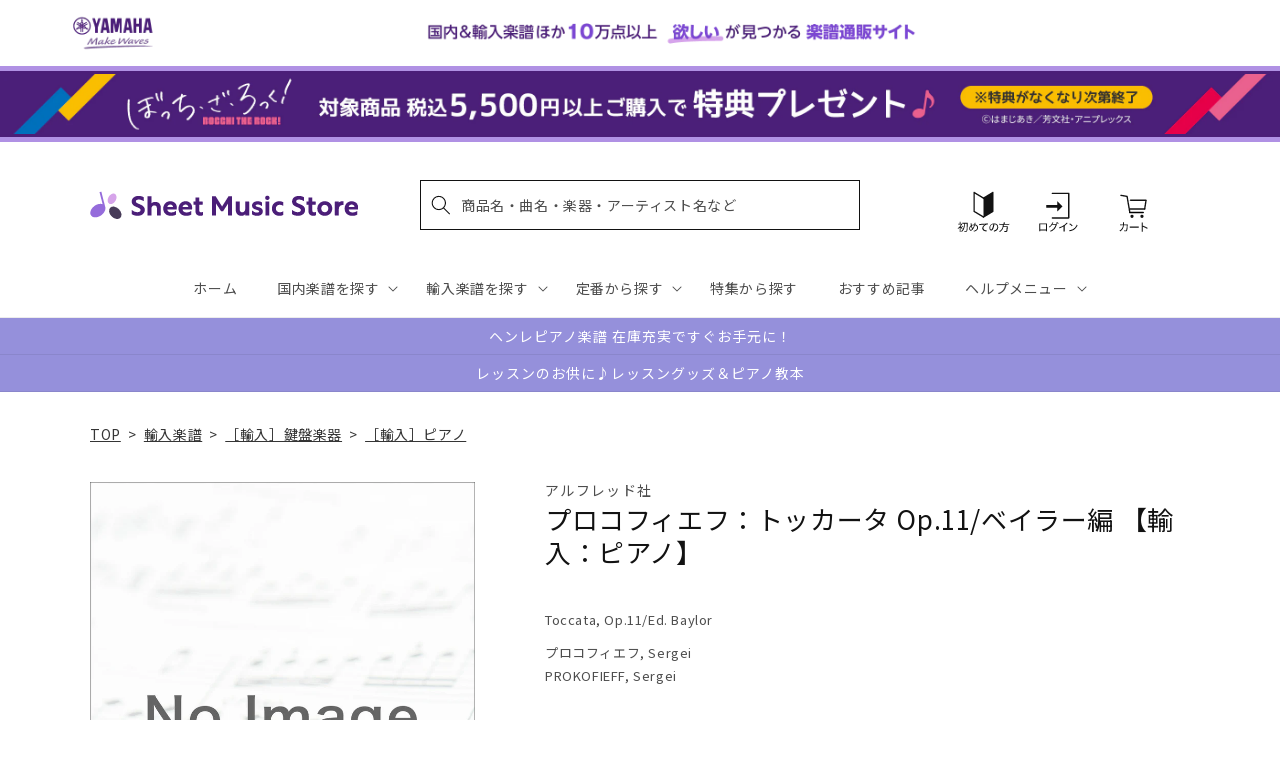

--- FILE ---
content_type: application/javascript; charset=utf-8
request_url: https://recommendations.loopclub.io/v2/storefront/template/?product_id=6911524864051&theme_id=124802433075&page=sheetmusic.jp.yamaha.com%2Fproducts%2F2600001171389&r_type=product&r_id=6911524864051&page_type=product_page&currency=JPY&shop=yamahasms.myshopify.com&user_id=1768746252-69b61f9b-7196-4451-a819-1861f40b55fe&locale=ja&screen=desktop&qs=%7B%7D&client_id=40754732-fe40-491f-8569-fada1e9efe3a&cbt=true&cbs=true&market=2150793267&callback=jsonp_callback_96349
body_size: 8093
content:
jsonp_callback_96349({"visit_id":"1768746257-9f848e48-ff7a-45e3-868c-d044aff17598","widgets":[{"id":218812,"page_id":129788,"widget_serve_id":"7ecbd4b7-6e4d-44af-8ca9-ae662757672a","type":"similar_products","max_content":20,"min_content":1,"enabled":true,"location":"shopify-section-product-recommendations","title":"この商品に関連する商品","css":"/* ここから、追加CSS */li.rktheme-carousel-slide.glide__slide{    text-size-adjust: 100%;    -webkit-text-size-adjust: 100%;}.rktheme-carousel-arrows button {    display: block !important;}.rktheme-product-title {    margin-top: 0.5rem;    margin-bottom: 1.3rem;    font-weight: 400;    width: 100%;}a.rktheme-product-title {    text-decoration: none;    overflow: hidden;    display: -webkit-box;    -webkit-box-orient: vertical;    -webkit-line-clamp: 3;}a:hover.rktheme-product-title {    text-decoration: none;}a:hover.rktheme-bundle-product-title {    text-decoration: none;   opacity: 0.6 ;}.rktheme-product-price-wrap {    margin-bottom: 10px;    font-weight: 500;    width: 100%;    white-space: nowrap;}.rktheme-product-details {  position: relative;}.rktheme-product-title:after {  content: \"\";  position: absolute;  top: 0;  right: 0;  bottom: 0;  left: 0;  width: 100%;  height: 100%;  z-index: 1;}.rktheme-bundle-add-to-cart {    width: 100%;    color: #fff;    border: none;    border-radius: 0;     padding: 0.25em 3.0em!important;    font-weight: 400;    font-size: 0.95em!important;    line-height: 2.5em!important;    transition: opacity .15s ease-in-out;    opacity: 0.96;}.rktheme-bundle-product-title[data-current-product=true] {    font-weight: 400;    color: #121212;    text-decoration: none;    pointer-events: none;}.rktheme-bundle-product-title {    width: auto;    text-decoration: none;    background-color: transparent;    color: #121212;    -ms-flex-negative: 0;    flex-shrink: 0;    max-width: 720px;    white-space: nowrap;    text-overflow: ellipsis;    overflow: hidden;    line-height: 1.4!important;}.rktheme-bundle-total-price-amounts {    font-weight: 400;    font-size: 1.7rem;}.rktheme-bundle-total-price-info {    margin-bottom: 10px;}/* ここまで、追加CSS */[data-rk-widget-id='218812'] .rktheme-addtocart-select-arrow::after {    border-top-color: #fff;  }  [data-rk-widget-id='218812'] .rktheme-bundle-add-to-cart {    background-color: var(--add-cart-button-color);    color: #fff;  }  [data-rk-widget-id='218812'] .rktheme-bundle-add-to-cart:hover {    background-color: var(--add-cart-button-color);  }  [data-rk-widget-id='218812'] .rktheme-bundle-total-price-amounts {    color: #121212;  }  [data-rk-widget-id='218812'] .rktheme-bundle-product-item-prices {    color: #121212;  }  [data-rk-widget-id='218812'] .rktheme-widget-title {    font-size: 24px;  }  [data-rk-widget-id='218812'] .rktheme-bundle-title {    font-size: 24px;  }        [data-rk-widget-id='218812'] .rktheme-product-image {    object-fit: contain;  }          [data-rk-widget-id='218812'] .rktheme-widget-title {    text-align:left;  }                  [data-rk-widget-id='218812'] .rktheme-widget-container[data-ui-mode=desktop] .rktheme-bundle-image,  [data-rk-widget-id='218812'] .rktheme-widget-container[data-ui-mode=mobile] .rktheme-bundle-image {    position: absolute;    top: 0;    left: 0;    right: 0;    bottom: 0;    height: 100%;    width: 100%;    max-height: unset;            object-fit: contain      }        /* 課題3 追加CSS */  .glide__slide {    border: 1px solid #eee;    padding: 1rem 1rem 1.2rem;  }  .rktheme-product-image-wrap {    margin: 0 2rem 1rem;  }  .rktheme-carousel-arrow {    cursor: pointer;    width: 3.2rem !important;    height: 5.4rem !important;    padding: 0 !important;    display: grid;    place-items: center;    top: 45% !important;    transform: translateY(-50%);  }  .rktheme-carousel-arrow svg {    width: 1rem !important;    height: 1rem !important;  }  .rktheme-carousel-arrow.glide__arrow--left[data-style=rectangle] {    border-radius: 0 5px 5px 0;  }  .rktheme-carousel-arrow.glide__arrow--right[data-style=rectangle] {    border-radius: 5px 0 0 5px;  }  .rktheme-product-image-wrap {    padding-top: 120% !important;  }  .rktheme-product-title {    margin-bottom: 4px;  }  .rktheme-product-card:hover .rktheme-product-image--primary {    opacity: 0.7 ;  }  .rktheme-product-image-wrap:hover .rktheme-product-image--primary {    opacity: 0.7 ;  }  .rktheme-product-vendor {    letter-spacing: 0.03em;  }@media screen and (max-width: 749px) {  h3.rktheme-widget-title {    font-size: 20px !important;}  .rktheme-carousel-arrow {    display: none !important;    font-size: 15px;  }  .rktheme-product-card:hover .rktheme-product-image--primary{    opacity: 1;  }  .rktheme-product-image-wrap:hover .rktheme-product-image--primary {    opacity: 1;  }  a:hover.rktheme-product-title{    opacity: 1;  }  a:hover.rktheme-product-title {    text-decoration: none;  }  a:hover.rktheme-bundle-product-title {    text-decoration: none;  }  .rktheme-product-card:hover .rktheme-product-image--primary {    transform: none;  }  .rktheme-product-image-wrap[data-hover-mode=zoom]:hover .rktheme-product-image--primary {    transform: none;  }    .glide__slide {    border: 1px solid #eee;    padding: 1rem;  }}","layout":"carousel","cart_button_text":"Add to Cart","page_type":"product_page","desktop_per_view":4,"mobile_per_view":2,"carousel_control":"arrow","position_enabled":true,"position":2,"enable_cart_button":false,"cart_button_template":null,"extra":{},"enable_popup":false,"popup_config":{},"show_discount_label":false,"allow_out_of_stock":true,"tablet_per_view":3,"discount_config":{"enabled":null,"type":null,"value":null,"widget_message":null,"cart_message":null,"version":1,"apply_discount_only_to_rec":false},"cart_properties":{},"template":"<section class='rktheme-widget-container' data-layout='carousel'>    <h3 class='rktheme-widget-title'><span>この商品に関連する商品</span></h3>    <div class='rktheme-carousel-wrap'>      <div class='rktheme-carousel-container glide'>        <div class=\"rktheme-carousel-track glide__track\" data-glide-el=\"track\">          <ul class=\"rktheme-carousel-slides glide__slides\">                                                                                                                <li class='rktheme-carousel-slide glide__slide'>                  <div class='rktheme-product-card rktheme-grid-product' data-rk-product-id='7732785283123'>                    <a href='/products/2600011086697' class='rktheme-product-image-wrap' data-rk-track-type='clicked' data-rk-track-prevent-default='true'>                        <img class='rktheme-product-image  rktheme-product-image--primary' loading=\"lazy\" data-sizes=\"auto\" src=\"https://cdn.shopify.com/s/files/1/0553/1566/0851/files/GYP01108669_600x.jpg?v=1766020825\" data-src=\"https://cdn.shopify.com/s/files/1/0553/1566/0851/files/GYP01108669_600x.jpg?v=1766020825\" data-srcset=\"https://cdn.shopify.com/s/files/1/0553/1566/0851/files/GYP01108669_180x.jpg?v=1766020825 180w 144h, https://cdn.shopify.com/s/files/1/0553/1566/0851/files/GYP01108669_360x.jpg?v=1766020825 360w 288h, https://cdn.shopify.com/s/files/1/0553/1566/0851/files/GYP01108669_540x.jpg?v=1766020825 540w 432h, https://cdn.shopify.com/s/files/1/0553/1566/0851/files/GYP01108669_720x.jpg?v=1766020825 720w 576h, https://cdn.shopify.com/s/files/1/0553/1566/0851/files/GYP01108669_900x.jpg?v=1766020825 900w 720h, https://cdn.shopify.com/s/files/1/0553/1566/0851/files/GYP01108669_1080x.jpg?v=1766020825 1080w 864h, https://cdn.shopify.com/s/files/1/0553/1566/0851/files/GYP01108669.jpg?v=1766020825 1250w 1000h\" alt='ロビン：キーボード・タウン ～幼児から大人までの初心者のための 【輸入：ピアノ】' />                      <div class='rktheme-discount-label' data-compare-price=\"None\" data-price=\"3960.0\" data-label=\"{percent} off\"></div>                      <div class='rktheme-added-to-cart-tooltip'>Added to cart!</div>                    </a>                    <div class='rktheme-product-details'>                      <a class='rktheme-product-title' href='/products/2600011086697' data-rk-track-type='clicked' data-rk-track-prevent-default='true'>                          ロビン：キーボード・タウン ～幼児から大人までの初心者のための 【輸入：ピアノ】                      </a>                        <div class='rktheme-product-vendor rktheme-product-vendor--above-title'>セオドア・プレッサー社</div>                        <div class='rktheme-product-vendor rktheme-product-vendor--below-title'>セオドア・プレッサー社</div>                      <div class='rktheme-product-price-wrap' data-compare-price='False'>                          <span class='rktheme-product-price rktheme-product-price--original'>                            <span class='money'>3,960 円（税込）</span>                          </span>                      </div>                      <div class='rktheme-addtocart-container'>                          <button type='button' class='rktheme-addtocart-button' data-rk-variant-id='43826063638579'>カートに入れる</button>                      </div>                    </div>                  </div>              </li>                                                                                                                <li class='rktheme-carousel-slide glide__slide'>                  <div class='rktheme-product-card rktheme-grid-product' data-rk-product-id='7711121113139'>                    <a href='/products/2600011084211' class='rktheme-product-image-wrap' data-rk-track-type='clicked' data-rk-track-prevent-default='true'>                        <img class='rktheme-product-image  rktheme-product-image--primary' loading=\"lazy\" data-sizes=\"auto\" src=\"https://cdn.shopify.com/s/files/1/0553/1566/0851/files/GYP01108421_600x.jpg?v=1763612677\" data-src=\"https://cdn.shopify.com/s/files/1/0553/1566/0851/files/GYP01108421_600x.jpg?v=1763612677\" data-srcset=\"https://cdn.shopify.com/s/files/1/0553/1566/0851/files/GYP01108421_180x.jpg?v=1763612677 180w 227h, https://cdn.shopify.com/s/files/1/0553/1566/0851/files/GYP01108421_360x.jpg?v=1763612677 360w 455h, https://cdn.shopify.com/s/files/1/0553/1566/0851/files/GYP01108421_540x.jpg?v=1763612677 540w 683h, https://cdn.shopify.com/s/files/1/0553/1566/0851/files/GYP01108421.jpg?v=1763612677 547w 692h\" alt='ベートーヴェン：ピアノ・ソナタ全集 第1巻: Op.2-Op.14, WoO 47/原典版/デル・マー編/アムラン運指 【輸入：ピアノ】' />                      <div class='rktheme-discount-label' data-compare-price=\"None\" data-price=\"9130.0\" data-label=\"{percent} off\"></div>                      <div class='rktheme-added-to-cart-tooltip'>Added to cart!</div>                    </a>                    <div class='rktheme-product-details'>                      <a class='rktheme-product-title' href='/products/2600011084211' data-rk-track-type='clicked' data-rk-track-prevent-default='true'>                          ベートーヴェン：ピアノ・ソナタ全集 第1巻: Op.2-Op.14, WoO 47/原典版/デル・マー編/アムラン運指 【輸入：ピアノ】                      </a>                        <div class='rktheme-product-vendor rktheme-product-vendor--above-title'>ベーレンライター社</div>                        <div class='rktheme-product-vendor rktheme-product-vendor--below-title'>ベーレンライター社</div>                      <div class='rktheme-product-price-wrap' data-compare-price='False'>                          <span class='rktheme-product-price rktheme-product-price--original'>                            <span class='money'>9,130 円（税込）</span>                          </span>                      </div>                      <div class='rktheme-addtocart-container'>                          <button type='button' class='rktheme-addtocart-button' data-rk-variant-id='43749989974067'>カートに入れる</button>                      </div>                    </div>                  </div>              </li>                                                                                                                <li class='rktheme-carousel-slide glide__slide'>                  <div class='rktheme-product-card rktheme-grid-product' data-rk-product-id='7691175690291'>                    <a href='/products/2600011082576' class='rktheme-product-image-wrap' data-rk-track-type='clicked' data-rk-track-prevent-default='true'>                        <img class='rktheme-product-image  rktheme-product-image--primary' loading=\"lazy\" data-sizes=\"auto\" src=\"https://cdn.shopify.com/s/files/1/0553/1566/0851/files/GYP01108257_600x.jpg?v=1761191484\" data-src=\"https://cdn.shopify.com/s/files/1/0553/1566/0851/files/GYP01108257_600x.jpg?v=1761191484\" data-srcset=\"https://cdn.shopify.com/s/files/1/0553/1566/0851/files/GYP01108257_180x.jpg?v=1761191484 180w 235h, https://cdn.shopify.com/s/files/1/0553/1566/0851/files/GYP01108257_360x.jpg?v=1761191484 360w 470h, https://cdn.shopify.com/s/files/1/0553/1566/0851/files/GYP01108257.jpg?v=1761191484 491w 642h\" alt='ラフマニノフ：前奏曲 嬰ハ短調 Op.3/2 &amp; 10の前奏曲 Op.23/Laredo編 【輸入：ピアノ】' />                      <div class='rktheme-discount-label' data-compare-price=\"None\" data-price=\"3410.0\" data-label=\"{percent} off\"></div>                      <div class='rktheme-added-to-cart-tooltip'>Added to cart!</div>                    </a>                    <div class='rktheme-product-details'>                      <a class='rktheme-product-title' href='/products/2600011082576' data-rk-track-type='clicked' data-rk-track-prevent-default='true'>                          ラフマニノフ：前奏曲 嬰ハ短調 Op.3/2 & 10の前奏曲 Op.23/Laredo編 【輸入：ピアノ】                      </a>                        <div class='rktheme-product-vendor rktheme-product-vendor--above-title'>ペータース社/ライプツィヒ</div>                        <div class='rktheme-product-vendor rktheme-product-vendor--below-title'>ペータース社/ライプツィヒ</div>                      <div class='rktheme-product-price-wrap' data-compare-price='False'>                          <span class='rktheme-product-price rktheme-product-price--original'>                            <span class='money'>3,410 円（税込）</span>                          </span>                      </div>                      <div class='rktheme-addtocart-container'>                          <button type='button' class='rktheme-addtocart-button' data-rk-variant-id='43692745424947'>カートに入れる</button>                      </div>                    </div>                  </div>              </li>                                                                                                                <li class='rktheme-carousel-slide glide__slide'>                  <div class='rktheme-product-card rktheme-grid-product' data-rk-product-id='7667053199411'>                    <a href='/products/2600011080411' class='rktheme-product-image-wrap' data-rk-track-type='clicked' data-rk-track-prevent-default='true'>                        <img class='rktheme-product-image  rktheme-product-image--primary' loading=\"lazy\" data-sizes=\"auto\" src=\"https://cdn.shopify.com/s/files/1/0553/1566/0851/files/GYP01108041_600x.jpg?v=1758774730\" data-src=\"https://cdn.shopify.com/s/files/1/0553/1566/0851/files/GYP01108041_600x.jpg?v=1758774730\" data-srcset=\"https://cdn.shopify.com/s/files/1/0553/1566/0851/files/GYP01108041_180x.jpg?v=1758774730 180w 229h, https://cdn.shopify.com/s/files/1/0553/1566/0851/files/GYP01108041_360x.jpg?v=1758774730 360w 458h, https://cdn.shopify.com/s/files/1/0553/1566/0851/files/GYP01108041_540x.jpg?v=1758774730 540w 688h, https://cdn.shopify.com/s/files/1/0553/1566/0851/files/GYP01108041.jpg?v=1758774730 542w 691h\" alt='メテルカ：パペット・シアター: ピアノ初心者のための12の小品 【輸入：ピアノ】' />                      <div class='rktheme-discount-label' data-compare-price=\"None\" data-price=\"3630.0\" data-label=\"{percent} off\"></div>                      <div class='rktheme-added-to-cart-tooltip'>Added to cart!</div>                    </a>                    <div class='rktheme-product-details'>                      <a class='rktheme-product-title' href='/products/2600011080411' data-rk-track-type='clicked' data-rk-track-prevent-default='true'>                          メテルカ：パペット・シアター: ピアノ初心者のための12の小品 【輸入：ピアノ】                      </a>                        <div class='rktheme-product-vendor rktheme-product-vendor--above-title'>ベーレンライター社</div>                        <div class='rktheme-product-vendor rktheme-product-vendor--below-title'>ベーレンライター社</div>                      <div class='rktheme-product-price-wrap' data-compare-price='False'>                          <span class='rktheme-product-price rktheme-product-price--original'>                            <span class='money'>3,630 円（税込）</span>                          </span>                      </div>                      <div class='rktheme-addtocart-container'>                          <button type='button' class='rktheme-addtocart-button' data-rk-variant-id='43618129477683'>カートに入れる</button>                      </div>                    </div>                  </div>              </li>                                                                                                                <li class='rktheme-carousel-slide glide__slide'>                  <div class='rktheme-product-card rktheme-grid-product' data-rk-product-id='7659046502451'>                    <a href='/products/2600011079613' class='rktheme-product-image-wrap' data-rk-track-type='clicked' data-rk-track-prevent-default='true'>                        <img class='rktheme-product-image  rktheme-product-image--primary' loading=\"lazy\" data-sizes=\"auto\" src=\"https://cdn.shopify.com/s/files/1/0553/1566/0851/files/GYP01107961_e9322755-fff8-4ea7-81af-650463706fb9_600x.jpg?v=1756707382\" data-src=\"https://cdn.shopify.com/s/files/1/0553/1566/0851/files/GYP01107961_e9322755-fff8-4ea7-81af-650463706fb9_600x.jpg?v=1756707382\" data-srcset=\"https://cdn.shopify.com/s/files/1/0553/1566/0851/files/GYP01107961_e9322755-fff8-4ea7-81af-650463706fb9_180x.jpg?v=1756707382 180w 216h, https://cdn.shopify.com/s/files/1/0553/1566/0851/files/GYP01107961_e9322755-fff8-4ea7-81af-650463706fb9_360x.jpg?v=1756707382 360w 433h, https://cdn.shopify.com/s/files/1/0553/1566/0851/files/GYP01107961_e9322755-fff8-4ea7-81af-650463706fb9.jpg?v=1756707382 370w 446h\" alt='セロニアス・モンク - オムニブック 【輸入：ピアノ】' />                      <div class='rktheme-discount-label' data-compare-price=\"None\" data-price=\"6930.0\" data-label=\"{percent} off\"></div>                      <div class='rktheme-added-to-cart-tooltip'>Added to cart!</div>                    </a>                    <div class='rktheme-product-details'>                      <a class='rktheme-product-title' href='/products/2600011079613' data-rk-track-type='clicked' data-rk-track-prevent-default='true'>                          セロニアス・モンク - オムニブック 【輸入：ピアノ】                      </a>                        <div class='rktheme-product-vendor rktheme-product-vendor--above-title'>ハル・レナード社</div>                        <div class='rktheme-product-vendor rktheme-product-vendor--below-title'>ハル・レナード社</div>                      <div class='rktheme-product-price-wrap' data-compare-price='False'>                          <span class='rktheme-product-price rktheme-product-price--original'>                            <span class='money'>6,930 円（税込）</span>                          </span>                      </div>                      <div class='rktheme-addtocart-container'>                          <button type='button' class='rktheme-addtocart-button' data-rk-variant-id='43586597322803'>カートに入れる</button>                      </div>                    </div>                  </div>              </li>                                                                                                                <li class='rktheme-carousel-slide glide__slide'>                  <div class='rktheme-product-card rktheme-grid-product' data-rk-product-id='7563034099763'>                    <a href='/products/2600011071372' class='rktheme-product-image-wrap' data-rk-track-type='clicked' data-rk-track-prevent-default='true'>                        <img class='rktheme-product-image  rktheme-product-image--primary' loading=\"lazy\" data-sizes=\"auto\" src=\"https://cdn.shopify.com/s/files/1/0553/1566/0851/files/GYP01107137_600x.jpg?v=1745381622\" data-src=\"https://cdn.shopify.com/s/files/1/0553/1566/0851/files/GYP01107137_600x.jpg?v=1745381622\" data-srcset=\"https://cdn.shopify.com/s/files/1/0553/1566/0851/files/GYP01107137_180x.jpg?v=1745381622 180w 237h, https://cdn.shopify.com/s/files/1/0553/1566/0851/files/GYP01107137_360x.jpg?v=1745381622 360w 474h, https://cdn.shopify.com/s/files/1/0553/1566/0851/files/GYP01107137.jpg?v=1745381622 379w 500h\" alt='ホロヴィッツ：メンデルスゾーン「真夏の夜の夢」より 結婚行進曲 による主題と変奏 【輸入：ピアノ】' />                      <div class='rktheme-discount-label' data-compare-price=\"None\" data-price=\"4840.0\" data-label=\"{percent} off\"></div>                      <div class='rktheme-added-to-cart-tooltip'>Added to cart!</div>                    </a>                    <div class='rktheme-product-details'>                      <a class='rktheme-product-title' href='/products/2600011071372' data-rk-track-type='clicked' data-rk-track-prevent-default='true'>                          ホロヴィッツ：メンデルスゾーン「真夏の夜の夢」より 結婚行進曲 による主題と変奏 【輸入：ピアノ】                      </a>                        <div class='rktheme-product-vendor rktheme-product-vendor--above-title'>ショット・ミュージック社/マインツ</div>                        <div class='rktheme-product-vendor rktheme-product-vendor--below-title'>ショット・ミュージック社/マインツ</div>                      <div class='rktheme-product-price-wrap' data-compare-price='False'>                          <span class='rktheme-product-price rktheme-product-price--original'>                            <span class='money'>4,840 円（税込）</span>                          </span>                      </div>                      <div class='rktheme-addtocart-container'>                          <button type='button' class='rktheme-addtocart-button' data-rk-variant-id='43267714514995'>カートに入れる</button>                      </div>                    </div>                  </div>              </li>                                                                                                                <li class='rktheme-carousel-slide glide__slide'>                  <div class='rktheme-product-card rktheme-grid-product' data-rk-product-id='7638744530995'>                    <a href='/products/2600011077282' class='rktheme-product-image-wrap' data-rk-track-type='clicked' data-rk-track-prevent-default='true'>                        <img class='rktheme-product-image  rktheme-product-image--primary' loading=\"lazy\" data-sizes=\"auto\" src=\"https://cdn.shopify.com/s/files/1/0553/1566/0851/files/GYP01107728_600x.jpg?v=1753320712\" data-src=\"https://cdn.shopify.com/s/files/1/0553/1566/0851/files/GYP01107728_600x.jpg?v=1753320712\" data-srcset=\"https://cdn.shopify.com/s/files/1/0553/1566/0851/files/GYP01107728_180x.jpg?v=1753320712 180w 236h, https://cdn.shopify.com/s/files/1/0553/1566/0851/files/GYP01107728_360x.jpg?v=1753320712 360w 472h, https://cdn.shopify.com/s/files/1/0553/1566/0851/files/GYP01107728_540x.jpg?v=1753320712 540w 708h, https://cdn.shopify.com/s/files/1/0553/1566/0851/files/GYP01107728_720x.jpg?v=1753320712 720w 944h, https://cdn.shopify.com/s/files/1/0553/1566/0851/files/GYP01107728.jpg?v=1753320712 745w 977h\" alt='アルカン：12の短調によるエチュード Op.39より 第4番-第7番 交響曲/原典版/Pernpeintner編/Maltempo運指 【輸入：ピアノ】' />                      <div class='rktheme-discount-label' data-compare-price=\"None\" data-price=\"4840.0\" data-label=\"{percent} off\"></div>                      <div class='rktheme-added-to-cart-tooltip'>Added to cart!</div>                    </a>                    <div class='rktheme-product-details'>                      <a class='rktheme-product-title' href='/products/2600011077282' data-rk-track-type='clicked' data-rk-track-prevent-default='true'>                          アルカン：12の短調によるエチュード Op.39より 第4番-第7番 交響曲/原典版/Pernpeintner編/Maltempo運指 【輸入：ピアノ】                      </a>                        <div class='rktheme-product-vendor rktheme-product-vendor--above-title'>ヘンレ社</div>                        <div class='rktheme-product-vendor rktheme-product-vendor--below-title'>ヘンレ社</div>                      <div class='rktheme-product-price-wrap' data-compare-price='False'>                          <span class='rktheme-product-price rktheme-product-price--original'>                            <span class='money'>4,840 円（税込）</span>                          </span>                      </div>                      <div class='rktheme-addtocart-container'>                          <button type='button' class='rktheme-addtocart-button' data-rk-variant-id='43508946993203'>カートに入れる</button>                      </div>                    </div>                  </div>              </li>                                                                                                                <li class='rktheme-carousel-slide glide__slide'>                  <div class='rktheme-product-card rktheme-grid-product' data-rk-product-id='7638744399923'>                    <a href='/products/2600011077251' class='rktheme-product-image-wrap' data-rk-track-type='clicked' data-rk-track-prevent-default='true'>                        <img class='rktheme-product-image  rktheme-product-image--primary' loading=\"lazy\" data-sizes=\"auto\" src=\"https://cdn.shopify.com/s/files/1/0553/1566/0851/files/GYP01107725_600x.jpg?v=1753320709\" data-src=\"https://cdn.shopify.com/s/files/1/0553/1566/0851/files/GYP01107725_600x.jpg?v=1753320709\" data-srcset=\"https://cdn.shopify.com/s/files/1/0553/1566/0851/files/GYP01107725_180x.jpg?v=1753320709 180w 235h, https://cdn.shopify.com/s/files/1/0553/1566/0851/files/GYP01107725_360x.jpg?v=1753320709 360w 470h, https://cdn.shopify.com/s/files/1/0553/1566/0851/files/GYP01107725_540x.jpg?v=1753320709 540w 705h, https://cdn.shopify.com/s/files/1/0553/1566/0851/files/GYP01107725_720x.jpg?v=1753320709 720w 940h, https://cdn.shopify.com/s/files/1/0553/1566/0851/files/GYP01107725.jpg?v=1753320709 752w 982h\" alt='ベートーヴェン：ピアノ・ソナタ 第24番 嬰ヘ長調 Op.78 「テレーゼ」/原典版/ペライア &amp; Gertsch編/ペライア運指 【輸入：ピアノ】' />                      <div class='rktheme-discount-label' data-compare-price=\"None\" data-price=\"1870.0\" data-label=\"{percent} off\"></div>                      <div class='rktheme-added-to-cart-tooltip'>Added to cart!</div>                    </a>                    <div class='rktheme-product-details'>                      <a class='rktheme-product-title' href='/products/2600011077251' data-rk-track-type='clicked' data-rk-track-prevent-default='true'>                          ベートーヴェン：ピアノ・ソナタ 第24番 嬰ヘ長調 Op.78 「テレーゼ」/原典版/ペライア & Gertsch編/ペライア運指 【輸入：ピアノ】                      </a>                        <div class='rktheme-product-vendor rktheme-product-vendor--above-title'>ヘンレ社</div>                        <div class='rktheme-product-vendor rktheme-product-vendor--below-title'>ヘンレ社</div>                      <div class='rktheme-product-price-wrap' data-compare-price='False'>                          <span class='rktheme-product-price rktheme-product-price--original'>                            <span class='money'>1,870 円（税込）</span>                          </span>                      </div>                      <div class='rktheme-addtocart-container'>                          <button type='button' class='rktheme-addtocart-button' data-rk-variant-id='43508946468915'>カートに入れる</button>                      </div>                    </div>                  </div>              </li>                                                                                                                <li class='rktheme-carousel-slide glide__slide'>                  <div class='rktheme-product-card rktheme-grid-product' data-rk-product-id='7638744367155'>                    <a href='/products/2600011077237' class='rktheme-product-image-wrap' data-rk-track-type='clicked' data-rk-track-prevent-default='true'>                        <img class='rktheme-product-image  rktheme-product-image--primary' loading=\"lazy\" data-sizes=\"auto\" src=\"https://cdn.shopify.com/s/files/1/0553/1566/0851/files/GYP01107723_600x.jpg?v=1753320704\" data-src=\"https://cdn.shopify.com/s/files/1/0553/1566/0851/files/GYP01107723_600x.jpg?v=1753320704\" data-srcset=\"https://cdn.shopify.com/s/files/1/0553/1566/0851/files/GYP01107723_180x.jpg?v=1753320704 180w 234h, https://cdn.shopify.com/s/files/1/0553/1566/0851/files/GYP01107723_360x.jpg?v=1753320704 360w 468h, https://cdn.shopify.com/s/files/1/0553/1566/0851/files/GYP01107723_540x.jpg?v=1753320704 540w 702h, https://cdn.shopify.com/s/files/1/0553/1566/0851/files/GYP01107723.jpg?v=1753320704 563w 732h\" alt='ベートーヴェン：ピアノ・ソナタ 第25番 ト長調 Op.79/原典版/ペライア &amp; Gertsch編/ペライア運指 【輸入：ピアノ】' />                      <div class='rktheme-discount-label' data-compare-price=\"None\" data-price=\"1650.0\" data-label=\"{percent} off\"></div>                      <div class='rktheme-added-to-cart-tooltip'>Added to cart!</div>                    </a>                    <div class='rktheme-product-details'>                      <a class='rktheme-product-title' href='/products/2600011077237' data-rk-track-type='clicked' data-rk-track-prevent-default='true'>                          ベートーヴェン：ピアノ・ソナタ 第25番 ト長調 Op.79/原典版/ペライア & Gertsch編/ペライア運指 【輸入：ピアノ】                      </a>                        <div class='rktheme-product-vendor rktheme-product-vendor--above-title'>ヘンレ社</div>                        <div class='rktheme-product-vendor rktheme-product-vendor--below-title'>ヘンレ社</div>                      <div class='rktheme-product-price-wrap' data-compare-price='False'>                          <span class='rktheme-product-price rktheme-product-price--original'>                            <span class='money'>1,650 円（税込）</span>                          </span>                      </div>                      <div class='rktheme-addtocart-container'>                          <button type='button' class='rktheme-addtocart-button' data-rk-variant-id='43508946403379'>カートに入れる</button>                      </div>                    </div>                  </div>              </li>                                                                                                                <li class='rktheme-carousel-slide glide__slide'>                  <div class='rktheme-product-card rktheme-grid-product' data-rk-product-id='6910292426803'>                    <a href='/products/2600000162852' class='rktheme-product-image-wrap' data-rk-track-type='clicked' data-rk-track-prevent-default='true'>                        <img class='rktheme-product-image  rktheme-product-image--primary' loading=\"lazy\" data-sizes=\"auto\" src=\"https://cdn.shopify.com/s/files/1/0553/1566/0851/products/2600000162852_600x.jpg?v=1681802460\" data-src=\"https://cdn.shopify.com/s/files/1/0553/1566/0851/products/2600000162852_600x.jpg?v=1681802460\" data-srcset=\"https://cdn.shopify.com/s/files/1/0553/1566/0851/products/2600000162852.jpg?v=1681802460 85w 111h\" alt='バッハ：組曲および断片集: BWV 818–820, 823, 835, 844, 996–998/Keller編 【輸入：ピアノ】' />                      <div class='rktheme-discount-label' data-compare-price=\"None\" data-price=\"3630.0\" data-label=\"{percent} off\"></div>                      <div class='rktheme-added-to-cart-tooltip'>Added to cart!</div>                    </a>                    <div class='rktheme-product-details'>                      <a class='rktheme-product-title' href='/products/2600000162852' data-rk-track-type='clicked' data-rk-track-prevent-default='true'>                          バッハ：組曲および断片集: BWV 818–820, 823, 835, 844, 996–998/Keller編 【輸入：ピアノ】                      </a>                        <div class='rktheme-product-vendor rktheme-product-vendor--above-title'>ペータース社/ライプツィヒ</div>                        <div class='rktheme-product-vendor rktheme-product-vendor--below-title'>ペータース社/ライプツィヒ</div>                      <div class='rktheme-product-price-wrap' data-compare-price='False'>                          <span class='rktheme-product-price rktheme-product-price--original'>                            <span class='money'>3,630 円（税込）</span>                          </span>                      </div>                      <div class='rktheme-addtocart-container'>                          <button type='button' class='rktheme-addtocart-button' data-rk-variant-id='41268409401395'>カートに入れる</button>                      </div>                    </div>                  </div>              </li>                                                                                                                <li class='rktheme-carousel-slide glide__slide'>                  <div class='rktheme-product-card rktheme-grid-product' data-rk-product-id='7622328025139'>                    <a href='/products/2600011075042' class='rktheme-product-image-wrap' data-rk-track-type='clicked' data-rk-track-prevent-default='true'>                        <img class='rktheme-product-image  rktheme-product-image--primary' loading=\"lazy\" data-sizes=\"auto\" src=\"https://cdn.shopify.com/s/files/1/0553/1566/0851/files/GYP01107504_600x.jpg?v=1750309716\" data-src=\"https://cdn.shopify.com/s/files/1/0553/1566/0851/files/GYP01107504_600x.jpg?v=1750309716\" data-srcset=\"https://cdn.shopify.com/s/files/1/0553/1566/0851/files/GYP01107504_180x.jpg?v=1750309716 180w 243h, https://cdn.shopify.com/s/files/1/0553/1566/0851/files/GYP01107504_360x.jpg?v=1750309716 360w 486h, https://cdn.shopify.com/s/files/1/0553/1566/0851/files/GYP01107504_540x.jpg?v=1750309716 540w 729h, https://cdn.shopify.com/s/files/1/0553/1566/0851/files/GYP01107504.jpg?v=1750309716 600w 810h\" alt='ボウェン：2つの前奏曲/ピアノ・ソロ編 【輸入：ピアノ】' />                      <div class='rktheme-discount-label' data-compare-price=\"None\" data-price=\"3190.0\" data-label=\"{percent} off\"></div>                      <div class='rktheme-added-to-cart-tooltip'>Added to cart!</div>                    </a>                    <div class='rktheme-product-details'>                      <a class='rktheme-product-title' href='/products/2600011075042' data-rk-track-type='clicked' data-rk-track-prevent-default='true'>                          ボウェン：2つの前奏曲/ピアノ・ソロ編 【輸入：ピアノ】                      </a>                        <div class='rktheme-product-vendor rktheme-product-vendor--above-title'>ヨーゼフ･ワインベルガー社</div>                        <div class='rktheme-product-vendor rktheme-product-vendor--below-title'>ヨーゼフ･ワインベルガー社</div>                      <div class='rktheme-product-price-wrap' data-compare-price='False'>                          <span class='rktheme-product-price rktheme-product-price--original'>                            <span class='money'>3,190 円（税込）</span>                          </span>                      </div>                      <div class='rktheme-addtocart-container'>                          <button type='button' class='rktheme-addtocart-button' data-rk-variant-id='43449699041331'>カートに入れる</button>                      </div>                    </div>                  </div>              </li>                                                                                                                <li class='rktheme-carousel-slide glide__slide'>                  <div class='rktheme-product-card rktheme-grid-product' data-rk-product-id='7590044860467'>                    <a href='/products/2600011073840' class='rktheme-product-image-wrap' data-rk-track-type='clicked' data-rk-track-prevent-default='true'>                        <img class='rktheme-product-image  rktheme-product-image--primary' loading=\"lazy\" data-sizes=\"auto\" src=\"https://cdn.shopify.com/s/files/1/0553/1566/0851/files/GYP01107384_600x.jpg?v=1749696368\" data-src=\"https://cdn.shopify.com/s/files/1/0553/1566/0851/files/GYP01107384_600x.jpg?v=1749696368\" data-srcset=\"https://cdn.shopify.com/s/files/1/0553/1566/0851/files/GYP01107384_180x.jpg?v=1749696368 180w 234h, https://cdn.shopify.com/s/files/1/0553/1566/0851/files/GYP01107384.jpg?v=1749696368 316w 412h\" alt='クープラン：神秘的なバリケード 【輸入：ピアノ】' />                      <div class='rktheme-discount-label' data-compare-price=\"None\" data-price=\"2750.0\" data-label=\"{percent} off\"></div>                      <div class='rktheme-added-to-cart-tooltip'>Added to cart!</div>                    </a>                    <div class='rktheme-product-details'>                      <a class='rktheme-product-title' href='/products/2600011073840' data-rk-track-type='clicked' data-rk-track-prevent-default='true'>                          クープラン：神秘的なバリケード 【輸入：ピアノ】                      </a>                        <div class='rktheme-product-vendor rktheme-product-vendor--above-title'>デュラン社</div>                        <div class='rktheme-product-vendor rktheme-product-vendor--below-title'>デュラン社</div>                      <div class='rktheme-product-price-wrap' data-compare-price='False'>                          <span class='rktheme-product-price rktheme-product-price--original'>                            <span class='money'>2,750 円（税込）</span>                          </span>                      </div>                      <div class='rktheme-addtocart-container'>                          <button type='button' class='rktheme-addtocart-button' data-rk-variant-id='43347389972531'>カートに入れる</button>                      </div>                    </div>                  </div>              </li>                                                                                                                <li class='rktheme-carousel-slide glide__slide'>                  <div class='rktheme-product-card rktheme-grid-product' data-rk-product-id='6910267097139'>                    <a href='/products/2600000104999' class='rktheme-product-image-wrap' data-rk-track-type='clicked' data-rk-track-prevent-default='true'>                        <img class='rktheme-product-image  rktheme-product-image--primary' loading=\"lazy\" data-sizes=\"auto\" src=\"https://cdn.shopify.com/s/files/1/0553/1566/0851/products/2600000104999_600x.jpg?v=1681802422\" data-src=\"https://cdn.shopify.com/s/files/1/0553/1566/0851/products/2600000104999_600x.jpg?v=1681802422\" data-srcset=\"https://cdn.shopify.com/s/files/1/0553/1566/0851/products/2600000104999_180x.jpg?v=1681802422 180w 244h, https://cdn.shopify.com/s/files/1/0553/1566/0851/products/2600000104999_360x.jpg?v=1681802422 360w 488h, https://cdn.shopify.com/s/files/1/0553/1566/0851/products/2600000104999.jpg?v=1681802422 450w 611h\" alt='サン・サーンス：動物の謝肉祭:2台ピアノ用パート譜 【輸入：ピアノ】' />                      <div class='rktheme-discount-label' data-compare-price=\"None\" data-price=\"5060.0\" data-label=\"{percent} off\"></div>                      <div class='rktheme-added-to-cart-tooltip'>Added to cart!</div>                    </a>                    <div class='rktheme-product-details'>                      <a class='rktheme-product-title' href='/products/2600000104999' data-rk-track-type='clicked' data-rk-track-prevent-default='true'>                          サン・サーンス：動物の謝肉祭:2台ピアノ用パート譜 【輸入：ピアノ】                      </a>                        <div class='rktheme-product-vendor rktheme-product-vendor--above-title'>ペータース社/ライプツィヒ</div>                        <div class='rktheme-product-vendor rktheme-product-vendor--below-title'>ペータース社/ライプツィヒ</div>                      <div class='rktheme-product-price-wrap' data-compare-price='False'>                          <span class='rktheme-product-price rktheme-product-price--original'>                            <span class='money'>5,060 円（税込）</span>                          </span>                      </div>                      <div class='rktheme-addtocart-container'>                          <button type='button' class='rktheme-addtocart-button' data-rk-variant-id='41268382335027'>カートに入れる</button>                      </div>                    </div>                  </div>              </li>                                                                                                                <li class='rktheme-carousel-slide glide__slide'>                  <div class='rktheme-product-card rktheme-grid-product' data-rk-product-id='7588072423475'>                    <a href='/products/2600011073833' class='rktheme-product-image-wrap' data-rk-track-type='clicked' data-rk-track-prevent-default='true'>                        <img class='rktheme-product-image  rktheme-product-image--primary' loading=\"lazy\" data-sizes=\"auto\" src=\"https://cdn.shopify.com/s/files/1/0553/1566/0851/files/GYP01107383_600x.jpg?v=1748487833\" data-src=\"https://cdn.shopify.com/s/files/1/0553/1566/0851/files/GYP01107383_600x.jpg?v=1748487833\" data-srcset=\"https://cdn.shopify.com/s/files/1/0553/1566/0851/files/GYP01107383_180x.jpg?v=1748487833 180w 236h, https://cdn.shopify.com/s/files/1/0553/1566/0851/files/GYP01107383_360x.jpg?v=1748487833 360w 472h, https://cdn.shopify.com/s/files/1/0553/1566/0851/files/GYP01107383_540x.jpg?v=1748487833 540w 709h, https://cdn.shopify.com/s/files/1/0553/1566/0851/files/GYP01107383.jpg?v=1748487833 615w 808h\" alt='エモンツ：ヨーロピアン・ピアノ教本 第3巻: オーディオ・オンライン・アクセスコード付 【輸入：ピアノ】' />                      <div class='rktheme-discount-label' data-compare-price=\"None\" data-price=\"4510.0\" data-label=\"{percent} off\"></div>                      <div class='rktheme-added-to-cart-tooltip'>Added to cart!</div>                    </a>                    <div class='rktheme-product-details'>                      <a class='rktheme-product-title' href='/products/2600011073833' data-rk-track-type='clicked' data-rk-track-prevent-default='true'>                          エモンツ：ヨーロピアン・ピアノ教本 第3巻: オーディオ・オンライン・アクセスコード付 【輸入：ピアノ】                      </a>                        <div class='rktheme-product-vendor rktheme-product-vendor--above-title'>ショット・ミュージック社/マインツ</div>                        <div class='rktheme-product-vendor rktheme-product-vendor--below-title'>ショット・ミュージック社/マインツ</div>                      <div class='rktheme-product-price-wrap' data-compare-price='False'>                          <span class='rktheme-product-price rktheme-product-price--original'>                            <span class='money'>4,510 円（税込）</span>                          </span>                      </div>                      <div class='rktheme-addtocart-container'>                          <button type='button' class='rktheme-addtocart-button' data-rk-variant-id='43338935894067'>カートに入れる</button>                      </div>                    </div>                  </div>              </li>                                                                                                                <li class='rktheme-carousel-slide glide__slide'>                  <div class='rktheme-product-card rktheme-grid-product' data-rk-product-id='7588072161331'>                    <a href='/products/2600011073802' class='rktheme-product-image-wrap' data-rk-track-type='clicked' data-rk-track-prevent-default='true'>                        <img class='rktheme-product-image  rktheme-product-image--primary' loading=\"lazy\" data-sizes=\"auto\" src=\"https://cdn.shopify.com/s/files/1/0553/1566/0851/files/GYP01107380_600x.jpg?v=1748487831\" data-src=\"https://cdn.shopify.com/s/files/1/0553/1566/0851/files/GYP01107380_600x.jpg?v=1748487831\" data-srcset=\"https://cdn.shopify.com/s/files/1/0553/1566/0851/files/GYP01107380_180x.jpg?v=1748487831 180w 239h, https://cdn.shopify.com/s/files/1/0553/1566/0851/files/GYP01107380.jpg?v=1748487831 335w 446h\" alt='エイナウディ：サマー・ポートレート 【輸入：ピアノ】' />                      <div class='rktheme-discount-label' data-compare-price=\"None\" data-price=\"4180.0\" data-label=\"{percent} off\"></div>                      <div class='rktheme-added-to-cart-tooltip'>Added to cart!</div>                    </a>                    <div class='rktheme-product-details'>                      <a class='rktheme-product-title' href='/products/2600011073802' data-rk-track-type='clicked' data-rk-track-prevent-default='true'>                          エイナウディ：サマー・ポートレート 【輸入：ピアノ】                      </a>                        <div class='rktheme-product-vendor rktheme-product-vendor--above-title'>ハル・レナード社</div>                        <div class='rktheme-product-vendor rktheme-product-vendor--below-title'>ハル・レナード社</div>                      <div class='rktheme-product-price-wrap' data-compare-price='False'>                          <span class='rktheme-product-price rktheme-product-price--original'>                            <span class='money'>4,180 円（税込）</span>                          </span>                      </div>                      <div class='rktheme-addtocart-container'>                          <button type='button' class='rktheme-addtocart-button' data-rk-variant-id='43338935631923'>カートに入れる</button>                      </div>                    </div>                  </div>              </li>                                                                                                                <li class='rktheme-carousel-slide glide__slide'>                  <div class='rktheme-product-card rktheme-grid-product' data-rk-product-id='7577137446963'>                    <a href='/products/2600011072645' class='rktheme-product-image-wrap' data-rk-track-type='clicked' data-rk-track-prevent-default='true'>                        <img class='rktheme-product-image  rktheme-product-image--primary' loading=\"lazy\" data-sizes=\"auto\" src=\"https://cdn.shopify.com/s/files/1/0553/1566/0851/files/GYP01107264_600x.jpg?v=1747883668\" data-src=\"https://cdn.shopify.com/s/files/1/0553/1566/0851/files/GYP01107264_600x.jpg?v=1747883668\" data-srcset=\"https://cdn.shopify.com/s/files/1/0553/1566/0851/files/GYP01107264_180x.jpg?v=1747883668 180w 237h, https://cdn.shopify.com/s/files/1/0553/1566/0851/files/GYP01107264_360x.jpg?v=1747883668 360w 474h, https://cdn.shopify.com/s/files/1/0553/1566/0851/files/GYP01107264_540x.jpg?v=1747883668 540w 711h, https://cdn.shopify.com/s/files/1/0553/1566/0851/files/GYP01107264.jpg?v=1747883668 600w 791h\" alt='ショパン：ワルツ イ短調(2024年に発見された短いワルツ)/原典版/Kallberg編/Lang Lang運指(自筆譜のファクシミリ付) 【輸入：ピアノ】' />                      <div class='rktheme-discount-label' data-compare-price=\"None\" data-price=\"1980.0\" data-label=\"{percent} off\"></div>                      <div class='rktheme-added-to-cart-tooltip'>Added to cart!</div>                    </a>                    <div class='rktheme-product-details'>                      <a class='rktheme-product-title' href='/products/2600011072645' data-rk-track-type='clicked' data-rk-track-prevent-default='true'>                          ショパン：ワルツ イ短調(2024年に発見された短いワルツ)/原典版/Kallberg編/Lang Lang運指(自筆譜のファクシミリ付) 【輸入：ピアノ...                      </a>                        <div class='rktheme-product-vendor rktheme-product-vendor--above-title'>ヘンレ社</div>                        <div class='rktheme-product-vendor rktheme-product-vendor--below-title'>ヘンレ社</div>                      <div class='rktheme-product-price-wrap' data-compare-price='False'>                          <span class='rktheme-product-price rktheme-product-price--original'>                            <span class='money'>1,980 円（税込）</span>                          </span>                      </div>                      <div class='rktheme-addtocart-container'>                          <button type='button' class='rktheme-addtocart-button' data-rk-variant-id='43307909447731'>カートに入れる</button>                      </div>                    </div>                  </div>              </li>                                                                                                                <li class='rktheme-carousel-slide glide__slide'>                  <div class='rktheme-product-card rktheme-grid-product' data-rk-product-id='7577137578035'>                    <a href='/products/2600011072652' class='rktheme-product-image-wrap' data-rk-track-type='clicked' data-rk-track-prevent-default='true'>                        <img class='rktheme-product-image  rktheme-product-image--primary' loading=\"lazy\" data-sizes=\"auto\" src=\"https://cdn.shopify.com/s/files/1/0553/1566/0851/files/GYP01107265_600x.jpg?v=1750907043\" data-src=\"https://cdn.shopify.com/s/files/1/0553/1566/0851/files/GYP01107265_600x.jpg?v=1750907043\" data-srcset=\"https://cdn.shopify.com/s/files/1/0553/1566/0851/files/GYP01107265_180x.jpg?v=1750907043 180w 237h, https://cdn.shopify.com/s/files/1/0553/1566/0851/files/GYP01107265_360x.jpg?v=1750907043 360w 475h, https://cdn.shopify.com/s/files/1/0553/1566/0851/files/GYP01107265_540x.jpg?v=1750907043 540w 712h, https://cdn.shopify.com/s/files/1/0553/1566/0851/files/GYP01107265.jpg?v=1750907043 600w 792h\" alt='スクリャービン：8つの練習曲集 Op.42/原典版/Rubcova編/Giltburg運指 【輸入：ピアノ】' />                      <div class='rktheme-discount-label' data-compare-price=\"None\" data-price=\"3080.0\" data-label=\"{percent} off\"></div>                      <div class='rktheme-added-to-cart-tooltip'>Added to cart!</div>                    </a>                    <div class='rktheme-product-details'>                      <a class='rktheme-product-title' href='/products/2600011072652' data-rk-track-type='clicked' data-rk-track-prevent-default='true'>                          スクリャービン：8つの練習曲集 Op.42/原典版/Rubcova編/Giltburg運指 【輸入：ピアノ】                      </a>                        <div class='rktheme-product-vendor rktheme-product-vendor--above-title'>ヘンレ社</div>                        <div class='rktheme-product-vendor rktheme-product-vendor--below-title'>ヘンレ社</div>                      <div class='rktheme-product-price-wrap' data-compare-price='False'>                          <span class='rktheme-product-price rktheme-product-price--original'>                            <span class='money'>3,080 円（税込）</span>                          </span>                      </div>                      <div class='rktheme-addtocart-container'>                          <button type='button' class='rktheme-addtocart-button' data-rk-variant-id='43307909578803'>カートに入れる</button>                      </div>                    </div>                  </div>              </li>                                                                                                                <li class='rktheme-carousel-slide glide__slide'>                  <div class='rktheme-product-card rktheme-grid-product' data-rk-product-id='7563034001459'>                    <a href='/products/2600011071389' class='rktheme-product-image-wrap' data-rk-track-type='clicked' data-rk-track-prevent-default='true'>                        <img class='rktheme-product-image  rktheme-product-image--primary' loading=\"lazy\" data-sizes=\"auto\" src=\"https://cdn.shopify.com/s/files/1/0553/1566/0851/files/GYP01107138_600x.jpg?v=1749696361\" data-src=\"https://cdn.shopify.com/s/files/1/0553/1566/0851/files/GYP01107138_600x.jpg?v=1749696361\" data-srcset=\"https://cdn.shopify.com/s/files/1/0553/1566/0851/files/GYP01107138_180x.jpg?v=1749696361 180w 232h, https://cdn.shopify.com/s/files/1/0553/1566/0851/files/GYP01107138_360x.jpg?v=1749696361 360w 464h, https://cdn.shopify.com/s/files/1/0553/1566/0851/files/GYP01107138.jpg?v=1749696361 382w 493h\" alt='ホロヴィッツ：ピアノロール(1928)に基づく ワルツ ヘ短調 【輸入：ピアノ】' />                      <div class='rktheme-discount-label' data-compare-price=\"None\" data-price=\"2970.0\" data-label=\"{percent} off\"></div>                      <div class='rktheme-added-to-cart-tooltip'>Added to cart!</div>                    </a>                    <div class='rktheme-product-details'>                      <a class='rktheme-product-title' href='/products/2600011071389' data-rk-track-type='clicked' data-rk-track-prevent-default='true'>                          ホロヴィッツ：ピアノロール(1928)に基づく ワルツ ヘ短調 【輸入：ピアノ】                      </a>                        <div class='rktheme-product-vendor rktheme-product-vendor--above-title'>ショット・ミュージック社/マインツ</div>                        <div class='rktheme-product-vendor rktheme-product-vendor--below-title'>ショット・ミュージック社/マインツ</div>                      <div class='rktheme-product-price-wrap' data-compare-price='False'>                          <span class='rktheme-product-price rktheme-product-price--original'>                            <span class='money'>2,970 円（税込）</span>                          </span>                      </div>                      <div class='rktheme-addtocart-container'>                          <button type='button' class='rktheme-addtocart-button' data-rk-variant-id='43267714416691'>カートに入れる</button>                      </div>                    </div>                  </div>              </li>                                                                                                                <li class='rktheme-carousel-slide glide__slide'>                  <div class='rktheme-product-card rktheme-grid-product' data-rk-product-id='7521226227763'>                    <a href='/products/2600011068501' class='rktheme-product-image-wrap' data-rk-track-type='clicked' data-rk-track-prevent-default='true'>                        <img class='rktheme-product-image  rktheme-product-image--primary' loading=\"lazy\" data-sizes=\"auto\" src=\"https://cdn.shopify.com/s/files/1/0553/1566/0851/files/GYP01106850_600x.jpg?v=1745381574\" data-src=\"https://cdn.shopify.com/s/files/1/0553/1566/0851/files/GYP01106850_600x.jpg?v=1745381574\" data-srcset=\"https://cdn.shopify.com/s/files/1/0553/1566/0851/files/GYP01106850_180x.jpg?v=1745381574 180w 238h, https://cdn.shopify.com/s/files/1/0553/1566/0851/files/GYP01106850_360x.jpg?v=1745381574 360w 477h, https://cdn.shopify.com/s/files/1/0553/1566/0851/files/GYP01106850_540x.jpg?v=1745381574 540w 716h, https://cdn.shopify.com/s/files/1/0553/1566/0851/files/GYP01106850_720x.jpg?v=1745381574 720w 954h, https://cdn.shopify.com/s/files/1/0553/1566/0851/files/GYP01106850.jpg?v=1745381574 733w 972h\" alt='リスト：巡礼の年 第3年より エステ荘の噴水/原典版/Jost編/Tiberghien運指 【輸入：ピアノ】' />                      <div class='rktheme-discount-label' data-compare-price=\"None\" data-price=\"2530.0\" data-label=\"{percent} off\"></div>                      <div class='rktheme-added-to-cart-tooltip'>Added to cart!</div>                    </a>                    <div class='rktheme-product-details'>                      <a class='rktheme-product-title' href='/products/2600011068501' data-rk-track-type='clicked' data-rk-track-prevent-default='true'>                          リスト：巡礼の年 第3年より エステ荘の噴水/原典版/Jost編/Tiberghien運指 【輸入：ピアノ】                      </a>                        <div class='rktheme-product-vendor rktheme-product-vendor--above-title'>ヘンレ社</div>                        <div class='rktheme-product-vendor rktheme-product-vendor--below-title'>ヘンレ社</div>                      <div class='rktheme-product-price-wrap' data-compare-price='False'>                          <span class='rktheme-product-price rktheme-product-price--original'>                            <span class='money'>2,530 円（税込）</span>                          </span>                      </div>                      <div class='rktheme-addtocart-container'>                          <button type='button' class='rktheme-addtocart-button' data-rk-variant-id='43102415487027'>カートに入れる</button>                      </div>                    </div>                  </div>              </li>                                                                                                                <li class='rktheme-carousel-slide glide__slide'>                  <div class='rktheme-product-card rktheme-grid-product' data-rk-product-id='7516897443891'>                    <a href='/products/2600011068136' class='rktheme-product-image-wrap' data-rk-track-type='clicked' data-rk-track-prevent-default='true'>                        <img class='rktheme-product-image  rktheme-product-image--primary' loading=\"lazy\" data-sizes=\"auto\" src=\"https://cdn.shopify.com/s/files/1/0553/1566/0851/files/GYP01106813_600x.jpg?v=1746004335\" data-src=\"https://cdn.shopify.com/s/files/1/0553/1566/0851/files/GYP01106813_600x.jpg?v=1746004335\" data-srcset=\"https://cdn.shopify.com/s/files/1/0553/1566/0851/files/GYP01106813_180x.jpg?v=1746004335 180w 236h, https://cdn.shopify.com/s/files/1/0553/1566/0851/files/GYP01106813_360x.jpg?v=1746004335 360w 472h, https://cdn.shopify.com/s/files/1/0553/1566/0851/files/GYP01106813.jpg?v=1746004335 494w 648h\" alt='ブラームス：大学祝典序曲 Op.80/Keller編 【輸入：ピアノ】' />                      <div class='rktheme-discount-label' data-compare-price=\"None\" data-price=\"4950.0\" data-label=\"{percent} off\"></div>                      <div class='rktheme-added-to-cart-tooltip'>Added to cart!</div>                    </a>                    <div class='rktheme-product-details'>                      <a class='rktheme-product-title' href='/products/2600011068136' data-rk-track-type='clicked' data-rk-track-prevent-default='true'>                          ブラームス：大学祝典序曲 Op.80/Keller編 【輸入：ピアノ】                      </a>                        <div class='rktheme-product-vendor rktheme-product-vendor--above-title'>ショット・ミュージック社/マインツ</div>                        <div class='rktheme-product-vendor rktheme-product-vendor--below-title'>ショット・ミュージック社/マインツ</div>                      <div class='rktheme-product-price-wrap' data-compare-price='False'>                          <span class='rktheme-product-price rktheme-product-price--original'>                            <span class='money'>4,950 円（税込）</span>                          </span>                      </div>                      <div class='rktheme-addtocart-container'>                          <button type='button' class='rktheme-addtocart-button' data-rk-variant-id='42980567154739'>カートに入れる</button>                      </div>                    </div>                  </div>              </li>          </ul>        </div>        <div class=\"rktheme-carousel-arrows glide__arrows\" data-glide-el=\"controls\">          <button class=\"rktheme-carousel-arrow glide__arrow glide__arrow--left\" data-glide-dir=\"<\" type=\"button\">            <svg xmlns=\"http://www.w3.org/2000/svg\" viewBox=\"0 0 492 492\"><path d=\"M198.608 246.104L382.664 62.04c5.068-5.056 7.856-11.816 7.856-19.024 0-7.212-2.788-13.968-7.856-19.032l-16.128-16.12C361.476 2.792 354.712 0 347.504 0s-13.964 2.792-19.028 7.864L109.328 227.008c-5.084 5.08-7.868 11.868-7.848 19.084-.02 7.248 2.76 14.028 7.848 19.112l218.944 218.932c5.064 5.072 11.82 7.864 19.032 7.864 7.208 0 13.964-2.792 19.032-7.864l16.124-16.12c10.492-10.492 10.492-27.572 0-38.06L198.608 246.104z\"/></svg>          </button>          <button class=\"rktheme-carousel-arrow glide__arrow glide__arrow--right\" data-glide-dir=\">\" type=\"button\">            <svg xmlns=\"http://www.w3.org/2000/svg\" viewBox=\"0 0 492.004 492.004\"><path d=\"M382.678 226.804L163.73 7.86C158.666 2.792 151.906 0 144.698 0s-13.968 2.792-19.032 7.86l-16.124 16.12c-10.492 10.504-10.492 27.576 0 38.064L293.398 245.9l-184.06 184.06c-5.064 5.068-7.86 11.824-7.86 19.028 0 7.212 2.796 13.968 7.86 19.04l16.124 16.116c5.068 5.068 11.824 7.86 19.032 7.86s13.968-2.792 19.032-7.86L382.678 265c5.076-5.084 7.864-11.872 7.848-19.088.016-7.244-2.772-14.028-7.848-19.108z\"/></svg>          </button>        </div>        <div class=\"rktheme-carousel-bullets glide__bullets\" data-glide-el=\"controls[nav]\">            <button type='button' class=\"rktheme-carousel-bullet glide__bullet\" data-glide-dir=\"=0\"></button>            <button type='button' class=\"rktheme-carousel-bullet glide__bullet\" data-glide-dir=\"=1\"></button>            <button type='button' class=\"rktheme-carousel-bullet glide__bullet\" data-glide-dir=\"=2\"></button>            <button type='button' class=\"rktheme-carousel-bullet glide__bullet\" data-glide-dir=\"=3\"></button>            <button type='button' class=\"rktheme-carousel-bullet glide__bullet\" data-glide-dir=\"=4\"></button>            <button type='button' class=\"rktheme-carousel-bullet glide__bullet\" data-glide-dir=\"=5\"></button>            <button type='button' class=\"rktheme-carousel-bullet glide__bullet\" data-glide-dir=\"=6\"></button>            <button type='button' class=\"rktheme-carousel-bullet glide__bullet\" data-glide-dir=\"=7\"></button>            <button type='button' class=\"rktheme-carousel-bullet glide__bullet\" data-glide-dir=\"=8\"></button>            <button type='button' class=\"rktheme-carousel-bullet glide__bullet\" data-glide-dir=\"=9\"></button>            <button type='button' class=\"rktheme-carousel-bullet glide__bullet\" data-glide-dir=\"=10\"></button>            <button type='button' class=\"rktheme-carousel-bullet glide__bullet\" data-glide-dir=\"=11\"></button>            <button type='button' class=\"rktheme-carousel-bullet glide__bullet\" data-glide-dir=\"=12\"></button>            <button type='button' class=\"rktheme-carousel-bullet glide__bullet\" data-glide-dir=\"=13\"></button>            <button type='button' class=\"rktheme-carousel-bullet glide__bullet\" data-glide-dir=\"=14\"></button>            <button type='button' class=\"rktheme-carousel-bullet glide__bullet\" data-glide-dir=\"=15\"></button>            <button type='button' class=\"rktheme-carousel-bullet glide__bullet\" data-glide-dir=\"=16\"></button>            <button type='button' class=\"rktheme-carousel-bullet glide__bullet\" data-glide-dir=\"=17\"></button>            <button type='button' class=\"rktheme-carousel-bullet glide__bullet\" data-glide-dir=\"=18\"></button>            <button type='button' class=\"rktheme-carousel-bullet glide__bullet\" data-glide-dir=\"=19\"></button>        </div>      </div>    </div>  <div class='rktheme-settings-data' style='display: none;'><script type=\"application/json\">{\"carousel\": {\"arrow_fill\": \"#fff\", \"arrow_style\": \"rectangle\", \"bullet_size\": \"10\", \"glide_config\": {\"peek\": 0, \"type\": \"slider\", \"bound\": true, \"rewind\": false, \"keyboard\": true, \"start_at\": 0, \"direction\": \"ltr\", \"per_touch\": 1, \"variable_width\": true}, \"per_row_mobile\": 2, \"arrow_icon_size\": 18, \"navigation_mode\": \"arrows\", \"per_row_desktop\": 5, \"arrow_background\": \"#7e8cd8\", \"arrow_transition\": \"fixed\", \"bullet_background\": \"#bbb\", \"per_row_widescreen\": 8, \"arrow_icon_size_mobile\": 18, \"bullet_active_background\": \"#121212\"}, \"product_card\": {\"gutter\": 26, \"price_color\": \"#ef596b\", \"title_align\": \"left\", \"title_color\": \"#121212\", \"vendor_color\": \"#121212BF\", \"gutter_mobile\": 15, \"max_title_rows\": 3, \"per_row_mobile\": \"2\", \"per_row_tablet\": \"4\", \"per_row_desktop\": \"5\", \"price_font_size\": \"16px\", \"title_font_size\": \"14px\", \"vendor_position\": \"above\", \"add_to_cart_mode\": \"hidden\", \"image_hover_mode\": \"secondary\", \"image_object_fit\": \"contain\", \"vendor_font_size\": \"10px\", \"add_to_cart_color\": \"#fff\", \"price_font_family\": \"\", \"image_aspect_ratio\": \"5:7\", \"per_row_widescreen\": 6, \"discount_label_text\": \"{percent} off\", \"price_color_compare\": \"#aaa\", \"discount_label_color\": \"#fff\", \"max_title_characters\": 80, \"price_color_original\": \"#D9005E\", \"price_compare_at_mode\": \"hidden\", \"add_to_cart_background\": \"var(--add-cart-button-color)\", \"discount_label_visible\": true, \"price_font_size_mobile\": \"15px\", \"discount_label_position\": \"right\", \"redirect_on_add_to_cart\": false, \"discount_label_background\": \"#D2354F\", \"product_title_font_family\": \"\", \"compare_price_visibility_mobile\": \"hidden\"}, \"horizontal_grid\": {\"per_row_mobile\": \"2\", \"per_row_desktop\": \"5\", \"per_row_widescreen\": \"7\"}, \"show_snowflakes\": true, \"auto_position_on\": false, \"widget_font_family\": \"\", \"amazon_bought_together\": {\"image_size\": \"300\", \"image_version\": 2, \"show_discounts\": true, \"image_object_fit\": \"contain\", \"button_text_color\": \"#fff\", \"total_price_color\": \"#121212\", \"image_aspect_ratio\": \"3:4\", \"product_price_color\": \"#121212\", \"button_background_color\": \"var(--add-cart-button-color)\", \"ignore_cheapest_variant\": true}, \"widget_title_alignment\": \"left\", \"widget_title_font_size\": \"24px\", \"minimum_distance_from_window\": 30, \"auto_position_last_updated_at\": null, \"minimum_distance_from_window_mobile\": 15}</script></div>  <div class='rktheme-translations-data' style='display: none;'><script type=\"application/json\">{\"go_to_cart_text\": \"Go to cart\", \"add_to_cart_text\": \"\\u30ab\\u30fc\\u30c8\\u306b\\u5165\\u308c\\u308b\", \"total_price_text\": \"Total Price:\", \"out_of_stock_text\": \"Out of stock\", \"this_product_text\": \"This product:\", \"added_to_cart_text\": \"Added to cart!\", \"adding_to_cart_text\": \"Adding...\", \"discount_label_text\": \"{percent} off\", \"fbt_add_to_cart_text\": \"Add selected to cart\"}</script></div></section>","js":"\"use strict\";return {  onWidgetInit: function onWidgetInit(widget, utils) {    var widgetInitSuccess = utils.initWidget({      widgetData: widget,      rkUtils: utils,    });    if (!widgetInitSuccess) {      var err = new Error(\"Rk:WidgetInitFailed\");      err.info = {        widgetId: widget.id,        widgetServeId: widget.widgetServeId,        widgetPageType: widget.pageType,      };      throw err;    }  },};"}],"product":{},"shop":{"id":27850,"domain":"sheetmusic.jp.yamaha.com","name":"yamahasms.myshopify.com","currency":"JPY","currency_format":"{{amount_no_decimals}} 円（税込）","css":"","show_compare_at":true,"enabled_presentment_currencies":["JPY"],"extra":{},"product_reviews_app":null,"swatch_app":null,"js":"","translations":{},"analytics_enabled":[],"pixel_enabled":true},"theme":{"css":""},"user_id":"1768746252-69b61f9b-7196-4451-a819-1861f40b55fe"});